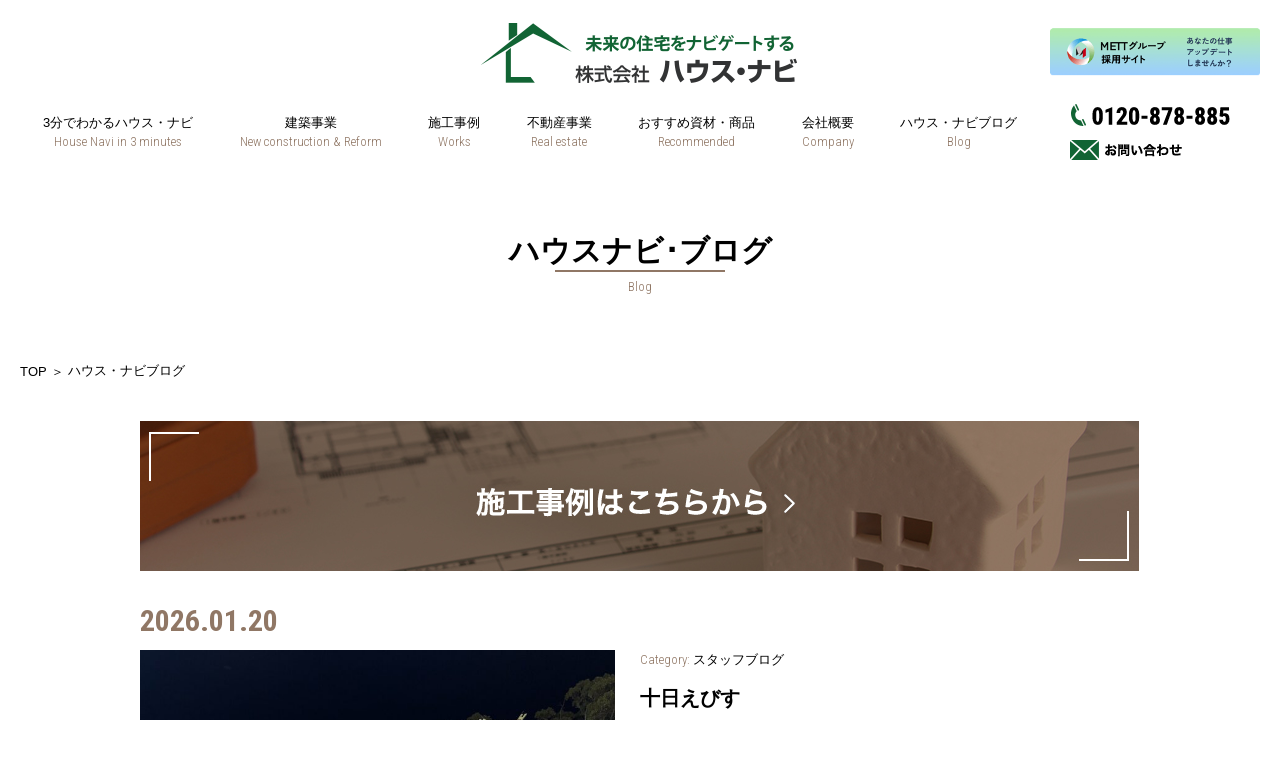

--- FILE ---
content_type: text/html; charset=UTF-8
request_url: https://housenavi-k.com/blog/category/staff_blog
body_size: 6408
content:
<!doctype html>
<html lang="ja">
<head>
	<meta charset="UTF-8">
	<meta name="viewport" content="width=device-width, initial-scale=1">
	<link rel="profile" href="http://gmpg.org/xfn/11">

	<title>スタッフブログ &#8211; ハウスナビブログ</title>
<link rel='dns-prefetch' href='//s.w.org' />
<link rel="alternate" type="application/rss+xml" title="ハウスナビブログ &raquo; フィード" href="https://housenavi-k.com/blog/feed" />
<link rel="alternate" type="application/rss+xml" title="ハウスナビブログ &raquo; コメントフィード" href="https://housenavi-k.com/blog/comments/feed" />
<link rel="alternate" type="application/rss+xml" title="ハウスナビブログ &raquo; スタッフブログ カテゴリーのフィード" href="https://housenavi-k.com/blog/category/staff_blog/feed" />
		<script type="text/javascript">
			window._wpemojiSettings = {"baseUrl":"https:\/\/s.w.org\/images\/core\/emoji\/2.3\/72x72\/","ext":".png","svgUrl":"https:\/\/s.w.org\/images\/core\/emoji\/2.3\/svg\/","svgExt":".svg","source":{"concatemoji":"https:\/\/housenavi-k.com\/blog\/wp-includes\/js\/wp-emoji-release.min.js?ver=4.8.24"}};
			!function(t,a,e){var r,i,n,o=a.createElement("canvas"),l=o.getContext&&o.getContext("2d");function c(t){var e=a.createElement("script");e.src=t,e.defer=e.type="text/javascript",a.getElementsByTagName("head")[0].appendChild(e)}for(n=Array("flag","emoji4"),e.supports={everything:!0,everythingExceptFlag:!0},i=0;i<n.length;i++)e.supports[n[i]]=function(t){var e,a=String.fromCharCode;if(!l||!l.fillText)return!1;switch(l.clearRect(0,0,o.width,o.height),l.textBaseline="top",l.font="600 32px Arial",t){case"flag":return(l.fillText(a(55356,56826,55356,56819),0,0),e=o.toDataURL(),l.clearRect(0,0,o.width,o.height),l.fillText(a(55356,56826,8203,55356,56819),0,0),e===o.toDataURL())?!1:(l.clearRect(0,0,o.width,o.height),l.fillText(a(55356,57332,56128,56423,56128,56418,56128,56421,56128,56430,56128,56423,56128,56447),0,0),e=o.toDataURL(),l.clearRect(0,0,o.width,o.height),l.fillText(a(55356,57332,8203,56128,56423,8203,56128,56418,8203,56128,56421,8203,56128,56430,8203,56128,56423,8203,56128,56447),0,0),e!==o.toDataURL());case"emoji4":return l.fillText(a(55358,56794,8205,9794,65039),0,0),e=o.toDataURL(),l.clearRect(0,0,o.width,o.height),l.fillText(a(55358,56794,8203,9794,65039),0,0),e!==o.toDataURL()}return!1}(n[i]),e.supports.everything=e.supports.everything&&e.supports[n[i]],"flag"!==n[i]&&(e.supports.everythingExceptFlag=e.supports.everythingExceptFlag&&e.supports[n[i]]);e.supports.everythingExceptFlag=e.supports.everythingExceptFlag&&!e.supports.flag,e.DOMReady=!1,e.readyCallback=function(){e.DOMReady=!0},e.supports.everything||(r=function(){e.readyCallback()},a.addEventListener?(a.addEventListener("DOMContentLoaded",r,!1),t.addEventListener("load",r,!1)):(t.attachEvent("onload",r),a.attachEvent("onreadystatechange",function(){"complete"===a.readyState&&e.readyCallback()})),(r=e.source||{}).concatemoji?c(r.concatemoji):r.wpemoji&&r.twemoji&&(c(r.twemoji),c(r.wpemoji)))}(window,document,window._wpemojiSettings);
		</script>
		<style type="text/css">
img.wp-smiley,
img.emoji {
	display: inline !important;
	border: none !important;
	box-shadow: none !important;
	height: 1em !important;
	width: 1em !important;
	margin: 0 .07em !important;
	vertical-align: -0.1em !important;
	background: none !important;
	padding: 0 !important;
}
</style>
<link rel='stylesheet' id='wp-pagenavi-css'  href='https://housenavi-k.com/blog/wp-content/plugins/wp-pagenavi/pagenavi-css.css?ver=2.70' type='text/css' media='all' />
<link rel='stylesheet' id='housenavi-style-css'  href='https://housenavi-k.com/blog/wp-content/themes/housenavi/style.css?ver=4.8.24' type='text/css' media='all' />
<link rel='https://api.w.org/' href='https://housenavi-k.com/blog/wp-json/' />
<link rel="EditURI" type="application/rsd+xml" title="RSD" href="https://housenavi-k.com/blog/xmlrpc.php?rsd" />
<link rel="wlwmanifest" type="application/wlwmanifest+xml" href="https://housenavi-k.com/blog/wp-includes/wlwmanifest.xml" /> 
<meta name="generator" content="WordPress 4.8.24" />
		<style type="text/css">.recentcomments a{display:inline !important;padding:0 !important;margin:0 !important;}</style>
			<link href="https://fonts.googleapis.com/css?family=Roboto+Condensed:300,700" rel="stylesheet"> 
	<link href="/css/base.css" rel="stylesheet" type="text/css" />
	<link href="/css/smart.css" rel="stylesheet" type="text/css" />
	<link href="/css/blog.css" rel="stylesheet" type="text/css" />
	<link href="/contact/mfp.statics/mailformpro.css" rel="stylesheet"  type="text/css" />

	<script type="text/javascript" src="/js/jquery-1.12.0.min.js"></script>
	<script type="text/javascript" src="/js/common.js"></script>
	<script src="/js/jquery.bxslider.min.js"></script>
    <!-- Google Tag Manager -->
    <script>(function(w,d,s,l,i){w[l]=w[l]||[];w[l].push({'gtm.start':
    new Date().getTime(),event:'gtm.js'});var f=d.getElementsByTagName(s)[0],
    j=d.createElement(s),dl=l!='dataLayer'?'&l='+l:'';j.async=true;j.src=
    'https://www.googletagmanager.com/gtm.js?id='+i+dl;f.parentNode.insertBefore(j,f);
    })(window,document,'script','dataLayer','GTM-WMG7SX4');</script>
    <!-- End Google Tag Manager -->
	<script type="text/javascript">
	$(document).ready(function(){
	  var slider1 = $('.bxslider').bxSlider({
	    auto: true,
		pagerCustom: '.bx-pager',
	    speed: 1000,
	    pause:  4000,
	    controls: true,
		nextText: '>',
		prevText: '<'
	  });
	});
	</script>
</head>

<body class="archive category category-staff_blog category-43 hfeed">
<body>
<!-- Google Tag Manager (noscript) -->
<noscript><iframe src="https://www.googletagmanager.com/ns.html?id=GTM-WMG7SX4"
height="0" width="0" style="display:none;visibility:hidden"></iframe></noscript>
<!-- End Google Tag Manager (noscript) -->
<!--　▼　スマホメニュー　▼　-->
<div class="sec_slide_menu">
    <input id="slide_menu" type="checkbox" name="slide_menu" class="slide_menu_check"/>
    <label for="slide_menu" class="slide_btn"></label>
    <nav class="slide_menu_wrap">
        <ul class="slide_list">
            <li><a href="/">TOP</a></li>
            <li><a href="/3minutes/">3分でわかるハウス・ナビ</a></li>
            <li><a href="/construction/">建築事業</a></li>
            <li><a href="/blog/works">施工事例</a></li>
            <li><a href="/realestate">不動産事業</a></li>
            <li><a href="/recommended/">ハウス・ナビのおすすめ</a></li>
            <li><a href="/company/">会社概要</a></li>
            <li><a href="/blog/">ハウス・ナビブログ</a></li>
            <li><div id="header_tel"><a href="tel:0120878885"><img src="/images/general/btn-tel.png" alt="フリーダイヤル" /></a></div>
                <a href="#contact_area"><img src="/images/general/btn-sp-contact.png" /></a><br />
                <a href="https://recruit.mett.co.jp/" target="_blank"><img src="/images/general/bnr-recruit.png" alt="メットグループ採用サイト" /></a>
                <!--<a href="#"><img src="/images/general/btn-sp-fb.png" /></a>--></li>
        </ul>
    </nav>
</div>
<!--　▲　スマホメニュー　▲　-->
<!--　▼　スマホヘッダー　▼　-->
<!--　▲　スマホヘッダー　▲　-->

<div id="wrapper">
    <!--　▼　ヘッダ　▼　-->
    <div id="header">
    	<div id="header_logo">
        	<a href="/"><img src="/images/general/header-logo.png" alt="株式会社ハウス・ナビロゴ" /></a>
			<a class="header_bnr" href="https://recruit.mett.co.jp/" target="_blank"><img src="/images/general/bnr-recruit.png" alt="メットグループ採用サイト" /></a>
    	</div>
        
    <!--　▼　ナビゲーション　▼　-->
    	<div id="header_navi">
        	<ul>
            	<li><a href="/3minutes/">3分でわかるハウス・ナビ<br />
                <span class="txt_f_roboto-condensed txt_w_300 txt_c_accent">House Navi in 3 minutes</span></a></li>
                <li><a href="/construction/">建築事業<br />
                <span class="txt_f_roboto-condensed txt_w_300 txt_c_accent">New construction & Reform</span></a></li>
                <li><a href="/blog/works/">施工事例<br />
                <span class="txt_f_roboto-condensed txt_w_300 txt_c_accent">Works</span></a></li>
                <li><a href="/realestate/">不動産事業<br />
                <span class="txt_f_roboto-condensed txt_w_300 txt_c_accent">Real estate</span></a></li>
                <li><a href="/recommended/">おすすめ資材・商品<br />
                <span class="txt_f_roboto-condensed txt_w_300 txt_c_accent">Recommended</span></a></li>
                <li><a href="/company/">会社概要<br />
                <span class="txt_f_roboto-condensed txt_w_300 txt_c_accent">Company</span></a></li>
                <li><a href="/blog/">ハウス・ナビブログ<br />
                <span class="txt_f_roboto-condensed txt_w_300 txt_c_accent">Blog</span></a></li>
                <li class="clearfix"><img src="/images/general/btn-tel.png" /><br />
                <a class="float_left" href="#contact_area"><img src="/images/general/btn-contact.png" /></a><!--<a class="float_right" href="#"><img src="/images/general/btn-fb.png" /></a>--></li>
            </ul>
        </div>
    <!--　▲　ナビゲーション　▲　-->
    </div>
    <!--　▲　ヘッダ　▲　-->
    
    <!--　▼　メイン　▼　-->
    <div id="main">

    <div id="page_ttl">
	    <h2>ハウスナビ･ブログ</h2>
	    <p class="txt_f_roboto-condensed txt_subtitle">Blog</p>
	</div>

    <div id="breadcrumb" class="content_wide">
        <ul>
            <li><a href="../">TOP ＞</a></li>
            <li>ハウス・ナビブログ</li>            
        </ul>
    </div>

	<div id="primary" class="content">

		<a href="/blog/works/" id="header_lnk"><img src="/images/blog/blog-header-img.jpg"></a>

		
<article id="post-2362" class="post-2362 post type-post status-publish format-standard has-post-thumbnail hentry category-staff_blog">
	<header class="entry-header">
		<p class="blog_date txt_f_roboto-condensed">2026.01.20</p>
	</header><!-- .entry-header -->

	<div class="entry-content clearfix">
	    <img width="640" height="480" src="https://housenavi-k.com/blog/wp-content/uploads/2026/01/IMG_9950-1024x768.jpg" class="attachment-large size-large wp-post-image" alt="" srcset="https://housenavi-k.com/blog/wp-content/uploads/2026/01/IMG_9950-1024x768.jpg 1024w, https://housenavi-k.com/blog/wp-content/uploads/2026/01/IMG_9950-300x225.jpg 300w, https://housenavi-k.com/blog/wp-content/uploads/2026/01/IMG_9950-768x576.jpg 768w, https://housenavi-k.com/blog/wp-content/uploads/2026/01/IMG_9950.jpg 1280w" sizes="(max-width: 640px) 100vw, 640px" />		<div class="blk_txt">
			<p class="category"><span class="txt_f_roboto-condensed">Category: </span><a href="https://housenavi-k.com/blog/category/staff_blog" rel="category tag">スタッフブログ</a></p>
			<h4>十日えびす</h4>			<p>今年のえべっさん参りは 久しぶりにえびす宮総本社「西宮神社」にいってきました！ &nbsp; なかなかの人出でしたが、宵宮（9日）ということもあってスムーズにお参りができ 今年1年、商売繁盛と健康に過ごせることを祈願して [&hellip;]</p>
			<a href="https://housenavi-k.com/blog/2362" class="link_btn txt_f_roboto-condensed">MORE</a>
		</div>
	</div><!-- .entry-content -->

</article><!-- #post-2362 -->

<article id="post-2357" class="post-2357 post type-post status-publish format-standard has-post-thumbnail hentry category-staff_blog">
	<header class="entry-header">
		<p class="blog_date txt_f_roboto-condensed">2026.01.05</p>
	</header><!-- .entry-header -->

	<div class="entry-content clearfix">
	    <img width="640" height="480" src="https://housenavi-k.com/blog/wp-content/uploads/2026/01/IMG_9818_R-1024x768.jpg" class="attachment-large size-large wp-post-image" alt="" srcset="https://housenavi-k.com/blog/wp-content/uploads/2026/01/IMG_9818_R.jpg 1024w, https://housenavi-k.com/blog/wp-content/uploads/2026/01/IMG_9818_R-300x225.jpg 300w, https://housenavi-k.com/blog/wp-content/uploads/2026/01/IMG_9818_R-768x576.jpg 768w" sizes="(max-width: 640px) 100vw, 640px" />		<div class="blk_txt">
			<p class="category"><span class="txt_f_roboto-condensed">Category: </span><a href="https://housenavi-k.com/blog/category/staff_blog" rel="category tag">スタッフブログ</a></p>
			<h4>謹賀新年</h4>			<p>新年あけましておめでとうございます。 皆様良いお正月を過ごされましたでしょうか &nbsp; &nbsp; 皆様にとって素晴らしい1年となりますよう 心よりお祈り申し上げます！！ &nbsp; 本年もどうぞよろしくお願い [&hellip;]</p>
			<a href="https://housenavi-k.com/blog/2357" class="link_btn txt_f_roboto-condensed">MORE</a>
		</div>
	</div><!-- .entry-content -->

</article><!-- #post-2357 -->

<article id="post-2353" class="post-2353 post type-post status-publish format-standard has-post-thumbnail hentry category-staff_blog">
	<header class="entry-header">
		<p class="blog_date txt_f_roboto-condensed">2025.12.20</p>
	</header><!-- .entry-header -->

	<div class="entry-content clearfix">
	    <img width="640" height="480" src="https://housenavi-k.com/blog/wp-content/uploads/2025/12/IMG_8924_R-1024x768.jpg" class="attachment-large size-large wp-post-image" alt="" srcset="https://housenavi-k.com/blog/wp-content/uploads/2025/12/IMG_8924_R.jpg 1024w, https://housenavi-k.com/blog/wp-content/uploads/2025/12/IMG_8924_R-300x225.jpg 300w, https://housenavi-k.com/blog/wp-content/uploads/2025/12/IMG_8924_R-768x576.jpg 768w" sizes="(max-width: 640px) 100vw, 640px" />		<div class="blk_txt">
			<p class="category"><span class="txt_f_roboto-condensed">Category: </span><a href="https://housenavi-k.com/blog/category/staff_blog" rel="category tag">スタッフブログ</a></p>
			<h4>年末年始の営業日のお知らせ</h4>			<p>少し早いですが今年も何かとお世話になりありがとうございました！ 弊社は 12/29が年内最終営業日で、年明けは1/5より稼働を開始いたします。 どうぞよろしくお願い致します。 皆様、良いお年をお迎えください。 &#038;nbsp [&hellip;]</p>
			<a href="https://housenavi-k.com/blog/2353" class="link_btn txt_f_roboto-condensed">MORE</a>
		</div>
	</div><!-- .entry-content -->

</article><!-- #post-2353 -->

<article id="post-2349" class="post-2349 post type-post status-publish format-standard has-post-thumbnail hentry category-staff_blog">
	<header class="entry-header">
		<p class="blog_date txt_f_roboto-condensed">2025.12.05</p>
	</header><!-- .entry-header -->

	<div class="entry-content clearfix">
	    <img width="640" height="480" src="https://housenavi-k.com/blog/wp-content/uploads/2025/12/IMG_9503_R-1024x768.jpg" class="attachment-large size-large wp-post-image" alt="" srcset="https://housenavi-k.com/blog/wp-content/uploads/2025/12/IMG_9503_R.jpg 1024w, https://housenavi-k.com/blog/wp-content/uploads/2025/12/IMG_9503_R-300x225.jpg 300w, https://housenavi-k.com/blog/wp-content/uploads/2025/12/IMG_9503_R-768x576.jpg 768w" sizes="(max-width: 640px) 100vw, 640px" />		<div class="blk_txt">
			<p class="category"><span class="txt_f_roboto-condensed">Category: </span><a href="https://housenavi-k.com/blog/category/staff_blog" rel="category tag">スタッフブログ</a></p>
			<h4>一気に冬到来</h4>			<p>ここ何日かで ぐっと気温が下がってきて 一気に冬到来な感じです。 &nbsp; 短い秋を名残惜しみながら、迫りくる年の瀬に向けて…… もうひと踏ん張り 少し厚着をして乗り切ります！！！</p>
			<a href="https://housenavi-k.com/blog/2349" class="link_btn txt_f_roboto-condensed">MORE</a>
		</div>
	</div><!-- .entry-content -->

</article><!-- #post-2349 -->

<article id="post-2343" class="post-2343 post type-post status-publish format-standard has-post-thumbnail hentry category-staff_blog">
	<header class="entry-header">
		<p class="blog_date txt_f_roboto-condensed">2025.11.19</p>
	</header><!-- .entry-header -->

	<div class="entry-content clearfix">
	    <img width="640" height="853" src="https://housenavi-k.com/blog/wp-content/uploads/2025/11/IMG_9261-768x1024.jpg" class="attachment-large size-large wp-post-image" alt="" srcset="https://housenavi-k.com/blog/wp-content/uploads/2025/11/IMG_9261-768x1024.jpg 768w, https://housenavi-k.com/blog/wp-content/uploads/2025/11/IMG_9261-225x300.jpg 225w, https://housenavi-k.com/blog/wp-content/uploads/2025/11/IMG_9261.jpg 1108w" sizes="(max-width: 640px) 100vw, 640px" />		<div class="blk_txt">
			<p class="category"><span class="txt_f_roboto-condensed">Category: </span><a href="https://housenavi-k.com/blog/category/staff_blog" rel="category tag">スタッフブログ</a></p>
			<h4>日米首脳会議に提供されたそうです！</h4>			<p>この前のトランプさんとの日米首脳会議に 高市総理が「奈良」のご出身ということで 出されたお酒だそうです！ なかなかいいお値段してますね。。。</p>
			<a href="https://housenavi-k.com/blog/2343" class="link_btn txt_f_roboto-condensed">MORE</a>
		</div>
	</div><!-- .entry-content -->

</article><!-- #post-2343 -->

<article id="post-2339" class="post-2339 post type-post status-publish format-standard has-post-thumbnail hentry category-staff_blog">
	<header class="entry-header">
		<p class="blog_date txt_f_roboto-condensed">2025.11.05</p>
	</header><!-- .entry-header -->

	<div class="entry-content clearfix">
	    <img width="640" height="480" src="https://housenavi-k.com/blog/wp-content/uploads/2025/11/IMG_8637_R-1024x768.jpg" class="attachment-large size-large wp-post-image" alt="" srcset="https://housenavi-k.com/blog/wp-content/uploads/2025/11/IMG_8637_R.jpg 1024w, https://housenavi-k.com/blog/wp-content/uploads/2025/11/IMG_8637_R-300x225.jpg 300w, https://housenavi-k.com/blog/wp-content/uploads/2025/11/IMG_8637_R-768x576.jpg 768w" sizes="(max-width: 640px) 100vw, 640px" />		<div class="blk_txt">
			<p class="category"><span class="txt_f_roboto-condensed">Category: </span><a href="https://housenavi-k.com/blog/category/staff_blog" rel="category tag">スタッフブログ</a></p>
			<h4>昔よく行ったお店</h4>			<p>久しぶりに梅田に行く予定があって 懐かしい気持ちとともに、刻まれた歴史を感じた1枚です。</p>
			<a href="https://housenavi-k.com/blog/2339" class="link_btn txt_f_roboto-condensed">MORE</a>
		</div>
	</div><!-- .entry-content -->

</article><!-- #post-2339 -->

<article id="post-2335" class="post-2335 post type-post status-publish format-standard has-post-thumbnail hentry category-staff_blog">
	<header class="entry-header">
		<p class="blog_date txt_f_roboto-condensed">2025.10.20</p>
	</header><!-- .entry-header -->

	<div class="entry-content clearfix">
	    <img width="640" height="480" src="https://housenavi-k.com/blog/wp-content/uploads/2025/10/IMG_8994_R-1024x768.jpg" class="attachment-large size-large wp-post-image" alt="" srcset="https://housenavi-k.com/blog/wp-content/uploads/2025/10/IMG_8994_R.jpg 1024w, https://housenavi-k.com/blog/wp-content/uploads/2025/10/IMG_8994_R-300x225.jpg 300w, https://housenavi-k.com/blog/wp-content/uploads/2025/10/IMG_8994_R-768x576.jpg 768w" sizes="(max-width: 640px) 100vw, 640px" />		<div class="blk_txt">
			<p class="category"><span class="txt_f_roboto-condensed">Category: </span><a href="https://housenavi-k.com/blog/category/staff_blog" rel="category tag">スタッフブログ</a></p>
			<h4>第39回メット杯</h4>			<p>先週の10/16、雨予報の曇天の中 第39回メット杯が開催されました！ 開始前と、ラウンド中の一時、結構な雨量で雨が降っていたのですが 皆さんがホールアウトするまで、何とか小雨程度で持ちこたえてくれました！！！ &#038;nbs [&hellip;]</p>
			<a href="https://housenavi-k.com/blog/2335" class="link_btn txt_f_roboto-condensed">MORE</a>
		</div>
	</div><!-- .entry-content -->

</article><!-- #post-2335 -->

<article id="post-2332" class="post-2332 post type-post status-publish format-standard has-post-thumbnail hentry category-staff_blog">
	<header class="entry-header">
		<p class="blog_date txt_f_roboto-condensed">2025.10.04</p>
	</header><!-- .entry-header -->

	<div class="entry-content clearfix">
	    <img width="640" height="480" src="https://housenavi-k.com/blog/wp-content/uploads/2025/10/IMG_8081_R-1024x768.jpg" class="attachment-large size-large wp-post-image" alt="" srcset="https://housenavi-k.com/blog/wp-content/uploads/2025/10/IMG_8081_R.jpg 1024w, https://housenavi-k.com/blog/wp-content/uploads/2025/10/IMG_8081_R-300x225.jpg 300w, https://housenavi-k.com/blog/wp-content/uploads/2025/10/IMG_8081_R-768x576.jpg 768w" sizes="(max-width: 640px) 100vw, 640px" />		<div class="blk_txt">
			<p class="category"><span class="txt_f_roboto-condensed">Category: </span><a href="https://housenavi-k.com/blog/category/staff_blog" rel="category tag">スタッフブログ</a></p>
			<h4>道の駅　あわじ</h4>			<p>淡路島内のお仕事もちょこちょこ行かせていただく機会があり また先月は明石方面でリフォーム工事をしていた関係もあって ちょっと寄り道した「道の駅　あわじ」 この距離感での明石海峡大橋の見え方は圧巻！ &nbsp; お土産屋 [&hellip;]</p>
			<a href="https://housenavi-k.com/blog/2332" class="link_btn txt_f_roboto-condensed">MORE</a>
		</div>
	</div><!-- .entry-content -->

</article><!-- #post-2332 -->

		<div class='wp-pagenavi'>
<span class='current'>01</span><a class="page larger" title="2ページ目" href="https://housenavi-k.com/blog/category/staff_blog/page/2">02</a><span class='extend'>...</span><a class="larger page" title="10ページ目" href="https://housenavi-k.com/blog/category/staff_blog/page/10">010</a><a class="larger page" title="20ページ目" href="https://housenavi-k.com/blog/category/staff_blog/page/20">020</a><a class="larger page" title="30ページ目" href="https://housenavi-k.com/blog/category/staff_blog/page/30">030</a><span class='extend'>...</span><a class="nextpostslink" rel="next" href="https://housenavi-k.com/blog/category/staff_blog/page/2">〉</a><a class="last" href="https://housenavi-k.com/blog/category/staff_blog/page/48">》</a>
</div>
	</div><!-- #primary -->


        <div id="contact_area">
            <h3>無料お見積もり/お問い合わせ</h3>
            <p class="txt_f_roboto-condensed txt_subtitle">Contact</p>
            <!--メールフォームプロ-->
            <form id="mailformpro" action="/cgi-bin/mailformpro/mailformpro.cgi" method="POST">
                <dl class="mailform">
                
                	<dt class="mfp first_row">お問い合わせ種類<span>必須</span></dt>
                    <dd class="mfp first_row">
                        <select name="お問い合わせ種類" required="required">
                            <option value=""></option>
                            <option value="新築工事について">新築工事について</option>
                            <option value="リフォームについて">リフォームについて</option>
                            <option value="不動産事業について">不動産事業について</option>
                            <option value="その他、ご意見">その他、ご意見</option>
                        </select>
                    </dd>
                        
                    <dt class="mfp">お名前<span>必須</span></dt>
                    <dd class="mfp">
                        <input type="text" name="お名前" size="15" required="required">
                    </dd>
                    
                    <dt class="mfp">フリガナ<span>必須</span></dt>
                    <dd class="mfp">
                        <input type="text" name="フリガナ" size="15" required="required">
                    </dd>
                
                    <dt class="mfp">メールアドレス<span>必須</span></dt>
                    <dd class="mfp">
                        <input type="email" data-type="メールアドレス" name="email" size="40" required="required">
                    </dd>
                   
                    <dt class="mfp">電話番号<span>必須</span></dt>
                    <dd class="mfp">
                        <input type="tel" data-type="tel" name="電話番号" size="16" data-min="9" required="required">
                    </dd>
                
                    <dt class="mfp">お問い合わせ内容<span>必須</span></dt>
                    <dd class="mfp">
                        <textarea name="お問い合わせ内容" rows="10" cols="60" required="required"></textarea>
                    </dd>
                </dl>
                <div class="mfp_buttons">
                    <button type="submit">送信確認</button>
                </div>
            </form>
            <script type="text/javascript" id="mfpjs" src="/contact/mailformpro/mailformpro.cgi" charset="UTF-8"></script>
        <!--/メールフォームプロ-->
        </div>
	
    <!-- END #main --></div>
    <!--　▲　メイン　▲　-->
    
    <!--　▼　フッター　▼　-->
    <div id="footer">
        <!--　▼　ページトップ　▼　-->
        <div id="pagetop" class="scroll"><img src="/images/general/pagetop.png" /></p></div>
        <!--　▲　ページトップ　▲　-->
        <div id="footer_content">
        	<div class="address_area clearfix">
            	<div id="footer_logo">
                	<img src="/images/general/footer-logo.png" alt="ハウス・ナビロゴ" />
                </div>
                <div id="footer_address">
                	<p>〒661-0974 兵庫県尼崎市若王寺3丁目30番24号<br />
                    TEL: 06-6491-6124 / FAX:06-6491-6125 </p>
                </div>
            </div>
            <div class="contact_info">
            	<ul>
                	<li><img src="/images/general/btn-tel.png" alt="フリーダイヤル" /></li>
                    <li><a class="hover_grow" href="#contact_area"><img src="/images/general/btn-contact.png" alt="お問い合わせ" /></a></li>
                    <!--<li><a class="hover_grow" href="#"><img src="/images/general/btn-fb.png" alt="Facebook" /></a></li>-->
                </ul>
            </div>
            
            <div class="contact_info_sp">
            	<p class="footer_tel"><a class="hover_grow" href="tel:0120878885"><img src="/images/general/btn-tel.png" alt="フリーダイヤル" /></a></p>
                <p><a class="hover_grow" href="#contact_area"><img src="/images/general/btn-sp-contact.png" /></a><!--<a class="hover_grow" href="#"><img src="/images/general/btn-sp-fb.png" /></a>--></p>
            </div>
        </div>
        
		<div id="footer_partner">
        	<h4>パートナー企業</h4>
            <ul>
                <li><a href="http://www.lixil-reform.net/" target="_blank"><img src="/images/general/btn-lnk-lixil.png" alt="LIXILリフォームネット" /></a></li>
                <li><a href="http://www.hm-sheet.com/" target="_blank"><img src="/images/general/btn-lnk-mimo.png" alt="MIMOマテリアル" /></a></li>
				<li><a href="https://www.woodone.co.jp/" target="_blank"><img src="/images/general/btn-lnk-woodone.gif" alt="株式会社ウッドワン" /></a></li>
                <li><a href="https://tatemono-hospital.com/" target="_blank"><img src="/images/general/btn-lnk-tatemono.png" alt="大阪建物病院" /></a></li>
                <li><a href="https://mett.co.jp/" target="_blank"><img src="/images/general/btn-lnk-mett.png" alt="メット株式会社" /></a></li>
				<li><a href="https://recruit.mett.co.jp/" target="_blank"><img src="/images/general/btn-lnk-recruit.png" alt="メットグループ採用サイト" /></a></li>
            </ul>
        </div>
		<!-- InstanceBeginEditable name="footer" -->
            <!-- InstanceEndEditable -->
        <!--　▼　コピーライト　▼　-->
        <p class="copyright txt_f_roboto-condensed">since 2016-04-22 / Copyright 2010 HouseNavi. All Rights Reserved.</p>
        <!--　▲　コピーライト　▲　-->
    </div>
<!--　▲　フッター　▲　-->
    
</div>


<script type='text/javascript' src='https://housenavi-k.com/blog/wp-content/themes/housenavi/js/navigation.js?ver=20151215'></script>
<script type='text/javascript' src='https://housenavi-k.com/blog/wp-content/themes/housenavi/js/skip-link-focus-fix.js?ver=20151215'></script>
<script type='text/javascript' src='https://housenavi-k.com/blog/wp-includes/js/wp-embed.min.js?ver=4.8.24'></script>

</body>
</html>


--- FILE ---
content_type: text/css
request_url: https://housenavi-k.com/css/base.css
body_size: 4050
content:
@charset "UTF-8";

/* CSS Document */

/* ▼　共通設定　▼ */

* {
	margin:0px;
	padding:0px;
    box-sizing: border-box; 
}


body {
	font-size: 13px;
	line-height:1.5em;
	/*font-family: "游ゴシック", "Yu Gothic", YuGothic, "ヒラギノ角ゴ Pro W3", "Hiragino Kaku Gothic ProN", "Hiragino Kaku Gothic Pro", "メイリオ", Meiryo, "ＭＳ ゴシック", sans-serif;*/
	font-family:"ヒラギノ角ゴ Pro W3", "Hiragino Kaku Gothic Pro", "メイリオ", Meiryo, Osaka, "ＭＳ Ｐゴシック", "MS PGothic", sans-serif;
	color:#000;
	margin:0;
	padding:0;
	background-color:#ffffff;
}

img {
	border:none;
}

a img {
	border-style:none;
}

a {
	outline:0;
	color:#000;
	text-decoration:none;
}

a:link {
}

a:hover {
}

/*マウスオーバーアニメーション*/
.hvr-sweep-to-bottom:before{
	background-color:#b9bb32;
}

.opacity {
}

.opacity a {
	-moz-transition: all 0.2s ease-in;
	-webkit-transition:all 0.2s ease-in;
}

a img, :link img, :visited img {
    border:none;
}

/* delate dot boader of link for New Mozilla \*/
a {
    overflow:hidden; 
}

img,fieldset,abbr,acronym {
    border:0;
}

img {
	vertical-align:bottom;
	max-width:100%;
	height:auto;
}

hr {
	border-top:2px solid #b9bb32;
	margin-top:20px;
	margin-bottom:20px;
}

/* float clear */
.clearfix:after {
  content: ".";  /* 新しい要素を作る */
  display: block;  /* ブロックレベル要素に */
  clear: both;
  height: 0;
  visibility: hidden;
}

.clearfix {
  min-height: 1px;
}

* html .clearfix {
  height: 1px;
  /*\*//*/
  height: auto;
  overflow: hidden;
  /**/
}

.clear {
	clear:both;
}

li {
	list-style-type:none;
}

.float_left {
	float:left;
}

.float_right {
	float:right;
}

#wrapper {
	margin:0;
	padding:0;
	z-index:1;
}
		
h1,h2,h3,h4,h5,h6 {
	margin:0;
	padding:0;
	font-weight:normal;
	font-size:normal;
	}

.fixed{
	  position: fixed;
	  top: 0px;
	  left: 0px;
	  z-index: 9999;
	}
	
.txt_a_right{
	text-align:right;
}

.txt_a_center{
	text-align:center;
}

.txt_c_accent{
	color:#907765;
}

.txt_bnr_blue{
	background-color:#134186;
	color:#fff;
	font-size:1.6em;
	font-weight:bold;
	display:inline-block;
	width:230px;
	height:40px;
	line-height:40px;
}

.txt_f_roboto-condensed{
	font-family: 'Roboto Condensed', sans-serif;
}

.txt_w_300{
	font-weight:300;
}

.txt_w_700{
	font-weight:700;
}

.txt_subtitle{
	width:170px;
	border-top:2px solid #907765;
	color:#907765;
	text-align:center;
	margin:10px auto;
	padding:5px;
}

.space_btm{
	padding-bottom: 5em;
}
	
/* ▲　共通設定　▲ */

/* ▼　スマホメニュー　▼ */
/* ▽▽ハンバーガーメニュー▽▽ */
.slide_menu_check {/* チェックボックスを隠す */
	display: none;
}
.sec_slide_menu {
	/*display: inline-block;*/
	display:none;/*PC非表示*/
	position :relative;
	width :100%;
	/*min-height:50px;*/
}
 
/* ▽▽メニューボタン▽▽ */
.slide_btn {
	/*position: absolute;*/
	position:fixed;/*上部固定*/
	top: 30px;
	right: 50px;
	width: 50px;
	height: 40px;
	cursor: pointer;
	display: block;
	/*float: right;ボタン右寄せ*/
	z-index: 20;
}
.slide_btn::before {
	-webkit-box-shadow: #116434 0 17px 0;
	box-shadow: #116434 0 17px 0;
}
.slide_btn::after {
	bottom: 0;
}
.slide_btn::before,
.slide_btn::after {
	width: 50px;
	height: 6px;
	background: #116434;
	display: block;
	content: '';
	position: absolute;
	-webkit-transition: -webkit-box-shadow 0.2s linear, -webkit-transform 0.2s 0.2s;
	transition: box-shadow 0.2s linear, transform 0.2s 0.2s;
}
/* △△メニューボタン△△ */

/* ▽▽開閉時のアニメーション▽▽ */
.slide_menu_check:checked ~ .slide_btn::before {
	-webkit-box-shadow: transparent 0 0 0;
	box-shadow: transparent 0 0 0;
	-webkit-transform: rotate(45deg) translate3d(9px, 15px, 0);
	transform: rotate(45deg) translate3d(9px, 15px, 0);
}
.slide_menu_check:checked ~ .slide_btn::after {
	-webkit-transform: rotate(-45deg) translate3d(9px, -15px, 0);
	transform: rotate(-45deg) translate3d(9px, -15px, 0);
}
.slide_menu_check:checked ~ .slide_menu_wrap {
	/*right: 0;右からスライド*/
}
 
/* △△開閉時のアニメーション△△ */
 
.slide_menu_wrap {
	width :100%;
	height :100%;
	/*background-color: rgba(0,0,0,0.7);*/
	background-color:#fff;
	/*position: absolute;*/
	position:fixed;/*上部固定*/
	overflow: auto;/*縦スクロール可*/
	-webkit-overflow-scrolling: touch;/*縦スクロールスムーズに*/
	/*right: -100%;右に隠す*/
	right:0;
	top: 0;
	/*-webkit-transition: right 0.4s;右からスライド*/
	/*transition: right 0.4s;右からスライド*/
	display:none;
	z-index:10;
	margin-top:83px;
	padding-bottom:60px;
}
 

/* ▽▽メニュー内のリストスタイル▽▽ */
.slide_list {
	list-style-type: none;
	margin: 50px 0 50px;
	padding: 0;
}
.slide_list li{
	list-style: none;
	text-align:center;
	font-size:2.0em;
	line-height: 1.8;
	border-top:1px solid #f4eee8;
}
.slide_list li a {
	color: #000;
	display: block;
	overflow: hidden;
	padding: 8px 22px;
	position: relative;
	text-decoration: none;
	z-index: 1;
	-webkit-transition-duration: 0.3s;
	transition-duration: 0.3s;
	-webkit-transition-property: transform;
	transition-property: transform;
}

.slide_list li a:hover {
	-webkit-transform: scale(1.1);
	transform: scale(1.1);
}

.slide_list li:last-child a {
	display:inline-block;
	margin:0 5%;
}

/* メニュー内のリストスタイル△△ */
.slide_menu_ttl{
	display:inline-block;
	margin-top:30px;
	margin-right:50px;
}

 
/* △△ハンバーガーメニュー△△ */
/* ▲　スマホメニュー　▲ */

/* ▼　ヘッダ　▼ */
#header{
	padding:20px 20px 0;
}

#header_logo{
	text-align:center;
	margin-bottom:20px;
	position: relative;
}

#header_logo .header_bnr{
	position: absolute;
    right: 0;
    top: 50%;
    transform: translateY(-50%);
	width: 210px;
}

#header_tel{
	display:none;
}
#header_tel img{
	padding:10px 3em;
	border:2px solid #907765;
	border-bottom:3px solid #907765;
	-moz-border-radius: 10px;/*角丸指定 四隅を丸くすることで10pxの●に*/
	-webkit-border-radius: 10px;/*角丸指定*/
	border-radius: 10px;/*角丸指定*/
	display:inline-block;
	margin:10px 0;
}

/* ▲　ヘッダ　▲ */	
	
/* ▼　ナビゲーション　▼ */
#header_navi{}

#header_navi ul{
	display: flex;
	display: -webkit-flex; /* Safari */
	justify-content: space-around;
	-webkit-justify-content: space-around; /* Safari */
}

#header_navi ul li{
	text-align:center;
	padding:10px 0.5em;
}

#header_navi ul li img:first-child{
	margin-bottom:10px;
}

#header_navi ul li:last-child{
	padding:0 1em;
}

#header_navi ul li a{
	display: inline-block;
	-webkit-transition-duration: 0.3s;
	transition-duration: 0.3s;
	-webkit-transition-property: transform;
	transition-property: transform;
}

#header_navi ul li a:hover {
	-webkit-transform: scale(1.1);
	transform: scale(1.1);
}
/* ▲　ナビゲーション　▲ */


/* ▼　メイン　▼ */

/* 共通部分 */
.hover_grow {
	display: inline-block;
	-webkit-transition-duration: 0.3s;
	transition-duration: 0.3s;
	-webkit-transition-property: transform;
	transition-property: transform;
}

.hover_grow:hover {
	-webkit-transform: scale(1.1);
	transform: scale(1.1);
}

#main {
	clear:both;
	overflow:hidden;
}

#main h2 {
    font-size: 2.3em;
    font-weight: bold;
	text-align:center;
}

#main h2 span{
	font-size:0.433em;
	vertical-align:middle;
}

#main h3 {
    font-size: 2.3em;
    font-weight: bold;
	line-height: 1.2;
}

#main .content{
	max-width:1100px;
	margin:0 auto;
	padding:0 50px;
}

#main .content_wide{
	padding:0 20px 0;
}

.link_btn{
	text-align:center;
	font-size:15px;
	color:#116434;
	width:320px;
	background-color:#fff;
	padding:20px 1em;
	border:2px solid #116434;
	border-bottom:3px solid #116434;
	-moz-border-radius: 10px;/*角丸指定 四隅を丸くすることで10pxの●に*/
	-webkit-border-radius: 10px;/*角丸指定*/
	border-radius: 10px;/*角丸指定*/	
	display: block;
	margin:0 auto;
	-webkit-transition-duration: 0.3s;
	transition-duration: 0.3s;
	-webkit-transition-property: transform;
	transition-property: transform;
}

.link_btn:hover {
	-webkit-transform: scale(1.1);
	transform: scale(1.1);
}

.link_btn:visited,
.link_btn:hover{
	color:#116434;
}


#lnk_contact .link_btn{
	text-align:center;
	font-size:15px;
	color:#fff;
	width:auto;
	max-width:28em;
	background-color:#116434;
	padding:20px 5em;
	border:none;
	-moz-border-radius: 5px;/*角丸指定 四隅を丸くすることで10pxの●に*/
	-webkit-border-radius: 5px;/*角丸指定*/
	border-radius: 5px;/*角丸指定*/	
	display: block;
	margin:0 auto;
}

#lnk_contact .link_btn img{
	padding-right:1em;
}

#lnk_contact .link_btn p{
	display: inline-block;
	text-align: left;
	font-size:1.33em;
	line-hight:1.2;
}

#main_img{
	background-repeat:no-repeat;
	background-size:cover;
	position:relative;
	margin-bottom:20px;
}

#main_img:before {
    content:"";
    display: block;
    padding-top: 39%; /* 高さを幅の39%に固定 */
}

#main_img .main_catch{
	color:#fff;
	background-color:rgba(23,99,54,0.9);
	display:inline-block;
	position:absolute;
	top: 50%;
	left: 50%;
	transform: translateY(-50%) translateX(-50%);
	-webkit- transform: translateY(-50%) translateX(-50%);
	text-align:center;
	width:60%;
	line-height:1.5;
	padding:4%;
}
#main_img .main_catch p{
	font-size:1.6vw;
}

#main_img .main_catch h3{
	font-size:2.5vw;
	font-weight:normal;
}

#main #breadcrumb{}

#main #breadcrumb li{
	display:inline-block;
}

#main #breadcrumb li a{
	display: inline-block;
	vertical-align: middle;
	-webkit-transition-duration: 0.3s;
	transition-duration: 0.3s;
	-webkit-transition-property: transform;
	transition-property: transform;
}

#main #breadcrumb ul li a:hover {
	-webkit-transform: scale(1.1);
	transform: scale(1.1);
}

#main #page_ttl{
	text-align:center;
	margin-top:70px;
	margin-bottom:120px;
}

	

#main #page_ttl h3{
	font-size:1.54em;
	margin-bottom:6px;
}

#main .sec_header{
	background-color:#f4eee8;
	text-align:center;
	padding:40px 0;
	position:relative;
	margin-bottom:60px;
}

#main .sec_header h3{
	padding:20px;
	position:relative;
}

#main .sec_header h3 span{
	font-size:0.5em;
	vertical-align:middle;
}

#main .sec_header h3:before {
  content: '';
  position: absolute;
  left: 50%;
  bottom: 0px;/*線の上下位置*/
  display: inline-block;
  width: 170px;/*線の長さ*/
  height: 2px;/*線の太さ*/
  -moz-transform: translateX(-50%);
  -webkit-transform: translateX(-50%);
  -ms-transform: translateX(-50%);
  transform: translateX(-50%);/*位置調整*/
  background-color:#116434;/*線の色*/
  /*border-radius: 2px;*//*線の丸み*/
}

#main .sec_header .sec_subttl{
	position:absolute;
	top:-50px;
	left: 0;
	right: 0;
}

#main .sec_header .sec_subttl p{
	color:#116434;
	padding:20px;
	width:370px;
	text-align:left;
	border:2px solid #f4eee8;
	background-color: #fff;
	display: inline-block;
}

#main .sec_header .sec_subttl p span{
	font-size:2.3em;
	vertical-align:middle;
}

#main .section{
	margin-bottom:120px;
}

#main .sec_img img{
	width:100%;
}

/*ブログ一覧*/
.sec_blog .content_wide{
    display: -webkit-flex;
    display: flex;
    -webkit-flex-wrap: wrap;
    flex-wrap: wrap;
}

.sec_blog h4{
	font-size:1.15em;
	font-weight:bold;
	margin-bottom:1em;
}

.sec_blog img{
	width:100%;
	height:auto;
	margin-bottom:1em;
}

.sec_blog .area_cnt{
	width:30%;
	margin-left:2.5%;
	margin-right:2.5%;
	margin-bottom: 40px;
}

.sec_blog .area_cnt:nth-child(3n+1){
	margin-left:0px;
}

.sec_blog .area_cnt:nth-child(3n){
	margin-right:0px;
}



.sec_blog .blog_cat li{
	display:inline-block;
	color:#116434;
	border:1px solid #116434;
	-moz-border-radius: 5px;/*角丸指定 四隅を丸くすることで10pxの●に*/
	-webkit-border-radius: 5px;/*角丸指定*/
	border-radius: 5px;/*角丸指定*/	
	padding:2px 8px;
	margin-bottom:4px;
}

.sec_blog .blog_cat li a{
	color:#116434;
}


/*スライドショー*/
#sec_slide{
	padding:50px 5%;
	background-color:#fef6ee;
	margin-bottom:60px;
}

#sec_slide .sec_header{
	background:none;
	padding: 0 0;
	margin-bottom:0px;
}

#sec_slide .sec_header h3{
	padding:0;
}

#sec_slide .sec_header h3::before{
    height:0;
}

#sec_slide img{
	width:100%;
}

#sec_slide .bx-wrapper .bx-viewport{
	-moz-border-radius: 10px;/*角丸指定 四隅を丸くすることで10pxの●に*/
	-webkit-border-radius: 10px;/*角丸指定*/
	border-radius: 10px;/*角丸指定*/
}


.bx-wrapper{
	position:relative;
}
.bx-wrapper .bx-pager {
	text-align: center;
    margin-top: 15px;
}

.bx-wrapper .bx-pager .bx-pager-item {
	display: inline-block;
	display: inline;
}
.bx-pager a {
	background: #fff;
	text-indent: -9999px;/*数字表示をブラウザ外に押しやる*/
	display: inline-block;
	width: 15px;
	height: 15px;
	margin: 0 5px;
	border:1px solid #907765;
	-moz-border-radius: 8px;/*角丸指定 四隅を丸くすることで10pxの●に*/
	-webkit-border-radius: 8px;/*角丸指定*/
	border-radius: 8px;/*角丸指定*/
}
.bx-pager a:hover,
.bx-pager a.active {
	background: #907765;
}
.bx-wrapper .bx-controls-direction a{
	position: absolute;
	top: 40%;
	width: 5%;
	height: 60px;
	/*text-indent: -9999px;*/
	z-index: 9999;
	color:#907765;
	font-weight:bold;
	font-size:35px;
	text-align:center;
	padding-top: 0.75em;
	font-family: sans-serif;
}
.bx-wrapper .bx-prev {
    left: -5.5%;
}
.bx-wrapper .bx-next {
    right: -5.5%;
}


/* ▲　メイン　▲ */

/* ▼　コンタクトエリア　▼ */
#contact_area{
	max-width:1100px;
	margin:0 auto 100px;
	padding:0 50px;
	color:#1a2a3c;
}

#contact_area h3{
	text-align:center;
}

#contact_area dl{
	font-size:0;
	margin:20px 0;
	}

#contact_area dt{
	font-size:15px;
	min-width:13em;
	width:29%;
	vertical-align:top;
	padding-top:8px;
	border-top:1px solid #f4eee8;
	display:inline-block;
}

#contact_area dt span{
	background:#907765;
	color:#fff;
	-moz-border-radius: 5px;/*角丸指定 四隅を丸くすることで10pxの●に*/
	-webkit-border-radius: 5px;/*角丸指定*/
	border-radius: 5px;/*角丸指定*/
	padding-left:0.8em;
	padding-right:0.8em;
	margin-left:0.4em;
}

#contact_area dd{
	font-size:15px;
	width:69%;
	padding-top:8px;
	padding-bottom:8px;
	border-top:1px solid #f4eee8;
	display:inline-block;
}

#contact_area .first_row{
	border-top:none;
}

#contact_area input{
	width:100% !important;
	height:40px;
	border:solid #907765 1px;
	font-size:1.5em;
}

#contact_area select{
    /*　矢印を消す　*/
    -webkit-appearance:none;
    -moz-appearance:none;
        text-indent: .01px; /* Firefox用 */
        text-overflow: ""; /* Firefox用 */
    appearance:none;
	width:100% !important;
	height:40px;
	border:solid #907765 1px;
	font-size:1.5em;
	background-repeat:no-repeat;
    background-position:right center;
    cursor:pointer;
	background-image:url(../images/general/btn-contact-select.png);
}

#contact_area textarea{
	width:100% !important;
	height: auto !important;
	border:solid #907765 1px;
}

#contact_area .mfp_buttons{
	text-align:center;
}

#contact_area .mfp_buttons button{
	text-align:center;
	font-size:15px;
	color:#907765;
	width:320px;
	background-color:#fff;
	padding:20px 1em;
	border:2px solid #907765;
	border-bottom:3px solid #907765;
	-moz-border-radius: 10px;/*角丸指定 四隅を丸くすることで10pxの●に*/
	-webkit-border-radius: 10px;/*角丸指定*/
	border-radius: 10px;/*角丸指定*/	
	display: inline-block;
	margin:0 auto;
	-webkit-transition-duration: 0.3s;
	transition-duration: 0.3s;
	-webkit-transition-property: transform;
	transition-property: transform;
}

#contact_area .mfp_buttons button:hover {
	-webkit-transform: scale(1.1);
	transform: scale(1.1);
}

/* ▲　コンタクトエリア　▲ */

/* ▼　フッタ　▼ */
#footer{
	border-top:2px solid #116434;
	text-align:center;
	position:relative;
}

#footer #footer_content{
	padding-top:20px;
	padding-bottom:20px;
}

#footer .address_area{
	margin:0 auto;
	display:inline-block;
}

#footer #footer_logo{
	float:left;
	width:198px;
	margin-top:20px;
}

#footer #footer_address{
	float:left;
	width:20em;
	text-align:left;
	margin-top:20px;
	margin-left: 30px;
}

#footer .contact_info{
	margin-bottom:20px;
}

#footer .contact_info ul li{
	display:inline-block;
	margin:20px 8px 0;
}

#footer .contact_info_sp{
	display:none;
}

#footer .contact_info_sp .footer_tel{
	padding:10px 3em;
	border:2px solid #907765;
	border-bottom:3px solid #907765;
	-moz-border-radius: 10px;/*角丸指定 四隅を丸くすることで10pxの●に*/
	-webkit-border-radius: 10px;/*角丸指定*/
	border-radius: 10px;/*角丸指定*/
	display:inline-block;
	margin:10px 0;
}

#footer .contact_info_sp p:last-child img{
	margin:10px 30px;
	height:40px;
	width:auto;
	}

#footer #footer_partner{}

#footer #footer_partner h4{
	background-color:#f4eee8;
	color:#907765;
	font-size:0.77em;
	padding:2px;
}


#footer #footer_partner ul li{
	display:inline-block;
	margin:20px 2% 0;
}

#footer #footer_partner ul li a{
	display: inline-block;
	-webkit-transition-duration: 0.3s;
	transition-duration: 0.3s;
	-webkit-transition-property: transform;
	transition-property: transform;
}

#footer #footer_partner ul li a:hover {
	-webkit-transform: scale(1.1);
	transform: scale(1.1);
}

#footer #footer_partner ul li a img{
	max-width: 124px;
}

/* ▼　ページトップ　▼ */
#pagetop{
	text-align:right;
	margin-top:-50px;
	margin-right:29px;
}

/* ▲　ページトップ　▲ */
/* ▲　フッタ　▲ */

/* ▼　コピーライト　▼ */
#footer .copyright{
	padding:20px 0 30px;
}
/* ▲　コピーライト　▲ */






--- FILE ---
content_type: text/css
request_url: https://housenavi-k.com/css/smart.css
body_size: 956
content:
#toggle {
	display: none;

}

.smartonly {
	display: none;
}


.image_center{
	text-align:center;
}


/*===============================================
●smart.css  画面の横幅が767pxまで
===============================================*/
@media screen and (max-width:800px){

	body {
		width:100%;
	}
	
	.smartonly {
		display: block;
	}
	
	/* ▼　スマホメニュー　▼ */
	.slide_menu_wrap{
		/*margin-top:172px;headerの高さ*/
	}
	.sec_slide_menu {
		display: inline-block;
	}
	.slide_btn{
		right:5%;
	}
	/* ▲　スマホメニュー　▲ */
	
	/* ▼　ヘッダ　▼ */

	#header {
	    position: fixed;/*ヘッダー固定*/
	    width: 100%;
	    z-index: 10;
	    background: #fff;
	    top: 0;
	}

	#header_logo {
	    text-align: left;
	}

	#header_logo img{
		max-width:321px;
		width:75%;
	}
	
	#header_logo .header_bnr{
		display: none;}
	
	#header_tel{
		display:block;
		text-align:center;
	}
	/* ▲　ヘッダ　▲ */
	
	/* ▼　ナビゲーション　▼ */
	#header_navi{
		display:none;
	}
	/* ▲　ナビゲーション　▲ */
	
	
	/* ▼　メイン　▼ */
	/* 共通部分 */
	#main {
		width:100%;
		margin-top:100px;headerの高さ
	}
	
	#main_img .main_catch p{
		font-size:2vw;
	}
	
	#main_img .main_catch h3{
		font-size:3vw;
	}
	
	#main h2{
		line-height:1.2;
		font-size:2.0em;
	}
	
	#main .content{
		padding: 0 5%;
	}
	
	#main .content_wide{
		padding: 0 5%;
	}
	
	#main h3{
		font-size:2.0em;
	}
	
	#page_ttl h3{
		font-size:1.54em;
	}
	
	/*ブログ一覧*/
			
	.sec_blog .area_cnt{
		width:100%;
		float:none;
		margin-left:0px;
		margin-right:0px;
		margin-bottom:40px;
	}
	
	.sec_blog .area_cnt:last-child{
		margin-bottom:0px;
	}
	
	.sec_blog.blog_cat{
		height:auto;
	}
	
	/*スライドショー*/
	.bx-wrapper .bx-controls-direction a{
		top:35%;
	}
	/* ▲　メイン　▲ */
	
	/* ▼　コンタクトエリア　▼ */
	#contact_area{
		padding-left:5%;
		padding-right:5%;
	}

	#contact_area dt,
	#contact_area dd{
		width:100% !important;
	}
	
	/* ▲　コンタクトエリア　▲ */
	
	/* ▼　フッタ　▼ */
	#footer {
		width:auto;
		text-align:center;
		height:auto;
	}
	
	#footer .content{
		padding-left:5%;
		padding-right:5%;
	}
		
	/* ▲　フッタ　▲ */
	
	/* ▼　コピーライト　▼ */
	/* ▲　コピーライト　▲ */
	
	/* ▼　ページトップ　▼ */
	#pagetop{}
	/* ▲　ページトップ　▲ */
}

/*===============================================
●smart.css  画面の横幅が480pxまで
===============================================*/
@media screen and (max-width:500px){
	.link_btn{
		/*width:100%;*/
	}
	
	#main_img .main_catch p{
		font-size:2.6vw;
	}
	
	#main_img .main_catch h3{
		font-size:4vw;
	}
	
	.bx-wrapper .bx-controls-direction a{
		top:30%;
		font-size:20px;
	}
	
	#lnk_contact .link_btn{
		padding:20px 10px;
	}	
	
	#footer #footer_logo,
	#footer #footer_address{
		float:none;
		display: inline-block;
		text-align:center;
		margin-left:0;
	}
	
	#footer .contact_info{
		display:none;
	}
	
	#footer .contact_info_sp{
		display:block;
	}
		
	
}

--- FILE ---
content_type: text/css
request_url: https://housenavi-k.com/css/blog.css
body_size: 2206
content:
@charset "UTF-8";
/* CSS Document */


/* ▼　スマホメニュー　▼ */
/* ▲　スマホメニュー　▲ */

/* ▼　ヘッダ　▼ */
/* ▲　ヘッダ　▲ */
		
/* ▼　ナビゲーション　▼ */
/* ▲　ナビゲーション　▲ */

/* ▼　メイン　▼ */
#main #page_ttl{
	margin-bottom:60px;
}
#main #breadcrumb {
	margin-bottom:40px;
}

/*** トップページ･ブログ ***/
#primary #header_lnk{
	display:block;
	margin-bottom:40px;
}

#primary article{
	border-bottom:2px solid #f4eee8;
	margin-bottom:30px;
}

#primary article .entry-header .blog_date{
	color:#907765;
	font-size:2.3em;
	font-weight:bold;
}

#primary article .entry-content{
    background-color: #fff;
    margin-bottom: 40px;
}

#primary article .entry-content img {
    width: 47.5%;
	height:auto;
	float: left;
	margin-right: 2.5%;
}

#primary article .entry-content .blk_txt {
    padding: 0 2.5%;
}

#primary article .entry-content h4 {
    font-size: 1.54em;
    font-weight: bold;
    margin-bottom: 20px;
}

#primary article .entry-content p {
    margin-bottom: 20px;
}

#primary article .entry-content p.category span{
	color:#907765;
}

/**ブログ記事ページ**/
#blog_single #header_lnk{
	display:block;
	margin-bottom:40px;
}

#blog_single article .entry-header .blog_date{
	color:#907765;
	font-size:2.3em;
	font-weight:bold;
	margin-bottom:20px;
}

#blog_single article .entry-header p.category span{
	color:#907765;
}

#blog_single article .entry-content h4 {
    font-size: 1.54em;
    font-weight: bold;
    margin-bottom: 20px;
}

#blog_single article .entry-content img {
	padding-bottom:1em;
}

#blog_single article .entry-content p{
	padding-bottom:1em;
}

/*** 施工事例 single-reform.php ***/
#works_single{}

#works_single h3{
	font-size:2.3em;
	font-weight:bold;
	margin-bottom:20px;
}

#works_single h3.table_ttl{
	background-color: #f4eee8;
	display: inline-block;
	padding: 5px 0.5em 0;
}

#works_single .blog_cat ul{
	margin:0;
	margin-bottom:36px;
}

#works_single .blog_cat li{
	display:inline-block;
	color:#116434;
	border:1px solid #116434;
	-moz-border-radius: 5px;/*角丸指定 四隅を丸くすることで10pxの●に*/
	-webkit-border-radius: 5px;/*角丸指定*/
	border-radius: 5px;/*角丸指定*/	
	padding:2px 8px;
	margin-bottom:4px;
}

#works_single .blog_cat li a{
	color:#116434;
}

#works_single .area_content{
	margin-bottom:60px;
}

#works_single .area_cont_before,
#works_single .area_cont_after{
	float:left;
	width:48%;
	margin-bottom:40px;
}

#works_single .area_cont_before p,
#works_single .area_cont_after p{
	background-color:#f4eee8;
	color:#907765;
	text-align:center;
	font-size:1.54em;
	font-weight:bold;
	padding:14px;
	margin-bottom:0;
}

#works_single .area_cont_before{
	position:relative;
	margin-right:4%;
}

#works_single .area_cont_before:after{
	content: ">";
	position: absolute;
	top: 50%;
	transform: translateY(-50%);
	right: -8%;
	z-index: 100;
	color: #907765;
	font-weight: bold;
	font-size: 30px;
	text-align: center;
	padding-top: 0.75em;
	font-family: sans-serif;
	width: 8%;
	display: block;
}

#works_single .layout_before_after .area_cont_before,
#works_single .layout_before_after .area_cont_after{
	border:2px solid #176336;
}

#works_single .layout_before_after .area_cont_before p,
#works_single .layout_before_after .area_cont_after p{
	background-color: #176336;
	color:#fff;
}

#works_single .area_before_after h4{
	background-color:#907765;
	text-align:center;
	font-size:1.54em;
	font-weight:bold;
	color:#fff;
	-moz-border-radius: 10px;
	-webkit-border-radius: 10px;
	border-radius: 10px;
	padding:20px;
	position:relative;
}

#works_single .area_before_after img{
	display: block;
	margin: 0 auto;
}

#works_single .area_staff{
	/*position:relative;*/
	display: flex;
	display: -webkit-flex;
	margin-bottom:20px;
}

#works_single .area_staff .area_img_staff{
	width:155px;
}

#works_single .area_staff img{
	/*float:left;*/
	-moz-border-radius: 50%;
	-webkit-border-radius: 50%;
	border-radius: 50%;
	width:100%;
}

#works_single .area_staff .area_cont_staff{
	border: 2px solid #116434;
	-moz-border-radius: 10px;
	-webkit-border-radius: 10px;
	border-radius: 10px;
	min-height:155px;
	padding:35px 35px;
	/*margin-left:175px;*/
	/*overflow:hidden;*/
	/*position:absolute;*/
	flex:1;
	margin-left:20px;
	position:relative;
}

#works_single .area_staff .area_cont_staff:before{
content: url(../images/blog/blog-allow-staff.png);
	position: absolute;
	top: 60px;
	/*transform: translateY(-50%);*/
	left: -54px;
	z-index: 100;
}

#works_single .area_staff .area_cont_staff h4{
	font-size:1.54em;
	font-weight:bold;
	margin-bottom: 10px;
}

#works_single .area_staff .area_cont_staff p{
	margin-bottom:0;
}

#works_single .area_customer{
	display: flex;
	display: -webkit-flex;
	flex-flow: row-reverse wrap;
	-webkit-flex-flow:row-reverse wrap-reverse;
}

#works_single .area_customer .area_img_customer{
	width:155px;
}

#works_single .area_customer img{
	-moz-border-radius: 50%;
	-webkit-border-radius: 50%;
	border-radius: 50%;
	width:100%;
}

#works_single .area_customer .area_cont_customer{
	border: 2px solid #116434;
	-moz-border-radius: 10px;
	-webkit-border-radius: 10px;
	border-radius: 10px;
	min-height:155px;
	padding:35px 35px;
	flex:1;
	margin-right:20px;
	position:relative;
}

#works_single .area_customer .area_cont_customer:before{
content: url(../images/blog/blog-allow-staff.png);
	position: absolute;
	top: 80px;
	transform: rotate(-180deg);
	right: -54px;
	z-index: 100;
}

#works_single .area_customer .area_cont_customer h4{
	font-size:1.54em;
	font-weight:bold;
	margin-bottom: 10px;
}

#works_single .area_customer .area_cont_customer p{
	margin-bottom:0;
}


/*スライド*/
.bxslider{
    list-style: none;
    margin: 0px;
    padding: 0px;
}

/*===============================================
●smart.css  画面の横幅が1001pxから
===============================================*/
@media screen and (min-width:1001px){
	.bx-viewport{
		max-height:675px;
	}
	.bxslider li img{
		max-height:675px;
	}
}

/*===============================================
●smart.css  画面の横幅が1000pxまで
===============================================*/
@media screen and (max-width:1000px){
	.bx-viewport{
		max-height:67.5vw;
	}
	.bxslider li img{
		max-height:67.5vw;
	}
}

.bxslider li{
	text-align:center;
}

.bxslider li img{
	display:inline-block;
}

.bx-pager{
	text-align:center;
	margin-bottom:50px;
	margin-top:10px;
	display:flex;
}

.bx-pager a{
	padding-right: 5px;
	background: transparent !important;
	text-indent: 0;
	width: auto;
	height: auto;
	margin: 0;
	border: none;
	border-radius: unset;
	display: inline;
}

.bx-pager a img{
	width:100%;
}

/*テーブル*/
table{
	border-spacing:0px;
	margin-bottom:40px;
	width:100%;
}

table th,
table td{
	text-align:left;
	padding:1.2em 0;
	border-bottom:1px solid #f4eee8;
}

table th{
	width:30%;
}

/*ページナビ*/
.pageNav{
	text-align:center;
	border-top:2px solid #f4eee8;
	border-bottom:2px solid #f4eee8;
	margin-bottom:20px !important;
}

.pageNav li{
	display:inline-block;
	font-size:1.54em;
	font-weight:bold;
	color:#bdb3ab;
	margin:20px 1em;
}

.pageNav li a{
	color:#176336;
	font-size:1.5em;
}

.link_btn {
    text-align: center;
    font-size: 15px;
    color: #fff !important;
    width: 210px;
    background-color: #116434;
    padding: 10px 1em;
    border: none;
    -moz-border-radius: 5px;
    -webkit-border-radius: 5px;
    border-radius: 5px;
    display: block;
    margin: 0 auto 60px;
}

/*関連記事*/
.post_footer{
	background-color:#f4eee8;
	padding:60px 0;
	margin-bottom:60px;
}

.post_footer h4{
	font-size:1.54em;
	font-weight:bold;
	text-align:center;
	margin-bottom:40px;
}

.post_footer .content_wide{
    display: flex;
	display: -webkit-flex;
	justify-content: space-;
	-webkit-justify-content: space-around;
}

.post_footer .content_wide .area_cnt{
	width:33.3%;
	padding:0 5px;
}

.post_footer .content_wide .area_cnt a h5{
	font-size:1.15em;
	font-weight:bold;
	color:#000;
	margin-bottom:10px;
}

.post_footer .content_wide .area_cnt .blog_img{
	width:100%;
	text-align:center;
	margin-bottom:10px;
}

.post_footer .content_wide .area_cnt .blog_cat ul{
	margin-bottom:0 !important;
}

/*一覧ページナビ*/
.wp-pagenavi{
	text-align:center;
	border-top:2px solid #f4eee8;
	border-bottom:2px solid #f4eee8;
	margin-bottom: 60px !important;
	padding: 25px 0 20px;
}
.wp-pagenavi a, .wp-pagenavi span {
    text-decoration: none;
    border: none;
    padding: 3px 5px;
    margin: 2px;
	font-weight:bold;
	font-size:2.3em;
	color:#116434;
}

.wp-pagenavi span.current {
    color:#bdb3ab;
}

#primary .wp-pagenavi{
	border-top:none;
	padding-top:0;
}

/* ▲　メイン　▲ */

/* ▼　rss　▼ */
/* ▲　rss　▲ */	

	
/* ▼　フッタ　▼ */
/* ▲　フッタ　▲ */

/*===============================================
●smart.css  画面の横幅が1001pxから
===============================================*/
@media screen and (min-width:1001px){
}

/*===============================================
●smart.css  画面の横幅が1000pxまで
===============================================*/
@media screen and (max-width:1000px){


}

/*===============================================
●smart.css  画面の横幅が767pxまで
===============================================*/
@media screen and (max-width:800px){
	/* ▼　ヘッダ　▼ */
	/* ▲　ヘッダ　▲ */
			
	/* ▼　ナビゲーション　▼ */
	/* ▲　ナビゲーション　▲ */
	
	/* ▼　メイン　▼ */

	.post_footer .content_wide .area_cnt .blog_img img{
		width:100%;
	}
	.post_footer .content_wide{
	    display: block;
	}

	.post_footer .content_wide .area_cnt{
		width:100%;
		padding:0 5%;
		margin-bottom:20px;
	}	

	/* ▲　メイン　▲ */
			
	/* ▼　rss　▼ */
	/* ▲　rss　▲ */	
	
		
	/* ▼　フッタ　▼ */
	/* ▲　フッタ　▲ */	
}


/*===============================================
●smart.css  画面の横幅が460pxまで
===============================================*/
@media screen and (max-width:500px){

	#works_single .area_cont_before,
	#works_single .area_cont_after {
	    float: none;
	    width: 100%;
	}

	#works_single .area_cont_before {
	    margin-right: 0;
	}

	#works_single .area_cont_before::after {
	    top:105%;
	    transform: rotate(90deg);
	    right: 46%;
	    padding-top: 0;
	}

	#works_single .area_staff {
	    display: block;
	}

	#works_single .area_staff .area_img_staff {
	    margin: 0 auto 20px;
	}

	#works_single .area_staff .area_cont_staff {
	    margin-left: 0px;
	}

	#works_single .area_staff .area_cont_staff::before {
	    top: -48px;
	    transform: rotate(90deg);
	    left: 50%;
	}

	#works_single .area_customer {
	    display: block;
	}

	#works_single .area_customer .area_img_customer {
	    margin: 0 auto 20px;
	}

	#works_single .area_customer .area_cont_customer {
	    margin-left: 0px;
	}

	#works_single .area_customer .area_cont_customer::before {
	    top: -48px;
	    transform: rotate(90deg);
	    right: 30%;
	}

}

--- FILE ---
content_type: application/javascript
request_url: https://housenavi-k.com/js/common.js
body_size: 515
content:
$(function(){

	<!-- �X���[�Y�X�N���[�������̋L�q -->	  	
	//�g�b�v�֖߂�{�^��
	//��������N���b�N�C�x���g
    $('#pagetop').click(function () {
        $('body,html').animate({
            scrollTop: 0
        }, 500);
        return false;
    });
	
	// #�Ŏn�܂�A���J�[���N���b�N�����ꍇ�ɏ���
	$('a[href^="#"]').click(function() {
		// �X�N���[���̑��x
		var speed = 500; // �~���b
		// �A���J�[�̒l�擾
		var href= $(this).attr("href");
		// �ړ�����擾
		var target = $(href == "#" || href == "" ? 'html' : href);
		// �ړ���𐔒l�Ŏ擾
		var position = target.offset().top;
		// �X���[�X�X�N���[��
		$('body,html').animate({scrollTop:position}, speed, 'swing');
		return false;
	});
	
	//�X���C�h���j���[�̃��j���[�o�[���N���b�N������J��
    $(".slide_btn").click(function(){
    	$(".slide_menu_wrap").animate({width: 'toggle'}, 300);
    });

    //$(".hm_btn").click(function(){
    //	$(".hm_menu_wrap").animate({width: 'show'}, 300);
    //});

    //$(".hm_btn").click(function(){
    //	$(".hm_menu_wrap").animate({width: 'hide'}, 300);
    //});

	
});